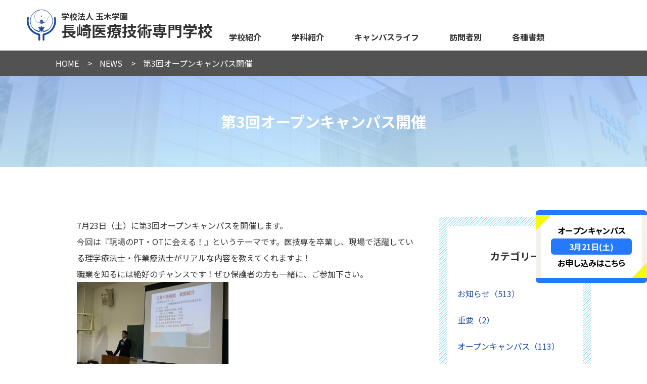

--- FILE ---
content_type: text/html; charset=UTF-8
request_url: https://www.igisen.com/news/2653.html
body_size: 8664
content:
<!DOCTYPE html>
<html lang="ja">
<head>

<!-- Google Tag Manager -->
<script>(function(w,d,s,l,i){w[l]=w[l]||[];w[l].push({'gtm.start':
new Date().getTime(),event:'gtm.js'});var f=d.getElementsByTagName(s)[0],
j=d.createElement(s),dl=l!='dataLayer'?'&l='+l:'';j.async=true;j.src=
'https://www.googletagmanager.com/gtm.js?id='+i+dl;f.parentNode.insertBefore(j,f);
})(window,document,'script','dataLayer','GTM-WWWBRP7');</script>
<!-- End Google Tag Manager -->

<!-- Global site tag (gtag.js) - Google Analytics -->
<script async src="https://www.googletagmanager.com/gtag/js?id=UA-214915515-1"></script>
<script>
  window.dataLayer = window.dataLayer || [];
  function gtag(){dataLayer.push(arguments);}
  gtag('js', new Date());

  gtag('config', 'UA-214915515-1');
</script>
<meta name="viewport" content="width=device-width, initial-scale=1.0">
<meta charset="utf-8">

<meta name="description" content="">
<meta name="keywords" content="">

		<!-- All in One SEO 4.1.5.3 -->
		<title>第3回オープンキャンパス開催 - 長崎医療技術専門学校</title>
		<meta name="description" content="7月23日（土）に第3回オープンキャンパスを開催します。 今回は『現場のPT・OTに会える！』というテーマです。医技専を卒業し、現場で活躍している理学療法士・作業療法士がリアルな内容を教えてくれますよ！ 職業を知るには絶好のチャンスです！ぜひ保護者の方も一緒に、ご参加下さい。 ※写真は2015年のオープンキャンパスのも …" />
		<meta name="robots" content="max-image-preview:large" />
		<link rel="canonical" href="https://www.igisen.com/news/2653.html" />

		<!-- Global site tag (gtag.js) - Google Analytics -->
<script async src="https://www.googletagmanager.com/gtag/js?id=UA-56012290-1"></script>
<script>
 window.dataLayer = window.dataLayer || [];
 function gtag(){dataLayer.push(arguments);}
 gtag('js', new Date());

 gtag('config', 'UA-56012290-1');
</script>
		<meta property="og:locale" content="ja_JP" />
		<meta property="og:site_name" content="長崎医療技術専門学校 - 「理学療法士 作業療法士」" />
		<meta property="og:type" content="article" />
		<meta property="og:title" content="第3回オープンキャンパス開催 - 長崎医療技術専門学校" />
		<meta property="og:description" content="7月23日（土）に第3回オープンキャンパスを開催します。 今回は『現場のPT・OTに会える！』というテーマです。医技専を卒業し、現場で活躍している理学療法士・作業療法士がリアルな内容を教えてくれますよ！ 職業を知るには絶好のチャンスです！ぜひ保護者の方も一緒に、ご参加下さい。 ※写真は2015年のオープンキャンパスのも …" />
		<meta property="og:url" content="https://www.igisen.com/news/2653.html" />
		<meta property="article:published_time" content="2016-06-24T09:03:52+00:00" />
		<meta property="article:modified_time" content="2016-06-24T09:03:52+00:00" />
		<meta property="article:publisher" content="https://www.facebook.com/n.igisen" />
		<meta name="twitter:card" content="summary" />
		<meta name="twitter:site" content="@ngs_igisen" />
		<meta name="twitter:domain" content="www.igisen.com" />
		<meta name="twitter:title" content="第3回オープンキャンパス開催 - 長崎医療技術専門学校" />
		<meta name="twitter:description" content="7月23日（土）に第3回オープンキャンパスを開催します。 今回は『現場のPT・OTに会える！』というテーマです。医技専を卒業し、現場で活躍している理学療法士・作業療法士がリアルな内容を教えてくれますよ！ 職業を知るには絶好のチャンスです！ぜひ保護者の方も一緒に、ご参加下さい。 ※写真は2015年のオープンキャンパスのも …" />
		<meta name="twitter:creator" content="@ngs_igisen" />
		<script type="application/ld+json" class="aioseo-schema">
			{"@context":"https:\/\/schema.org","@graph":[{"@type":"WebSite","@id":"https:\/\/www.igisen.com\/#website","url":"https:\/\/www.igisen.com\/","name":"\u9577\u5d0e\u533b\u7642\u6280\u8853\u5c02\u9580\u5b66\u6821","description":"\u300c\u7406\u5b66\u7642\u6cd5\u58eb \u4f5c\u696d\u7642\u6cd5\u58eb\u300d","inLanguage":"ja","publisher":{"@id":"https:\/\/www.igisen.com\/#organization"}},{"@type":"Organization","@id":"https:\/\/www.igisen.com\/#organization","name":"\u9577\u5d0e\u533b\u7642\u6280\u8853\u5c02\u9580\u5b66\u6821","url":"https:\/\/www.igisen.com\/","logo":{"@type":"ImageObject","@id":"https:\/\/www.igisen.com\/#organizationLogo","url":"https:\/\/www.igisen.com\/wp-content\/uploads\/2021\/12\/cropped-igs_logo.png","width":512,"height":512},"image":{"@id":"https:\/\/www.igisen.com\/#organizationLogo"},"sameAs":["https:\/\/www.facebook.com\/n.igisen","https:\/\/twitter.com\/ngs_igisen","https:\/\/www.instagram.com\/nagasakiigisen\/","https:\/\/www.youtube.com\/channel\/UCYiQbMIYHJvFvzRWSVpuiog"]},{"@type":"BreadcrumbList","@id":"https:\/\/www.igisen.com\/news\/2653.html#breadcrumblist","itemListElement":[{"@type":"ListItem","@id":"https:\/\/www.igisen.com\/#listItem","position":1,"item":{"@type":"WebPage","@id":"https:\/\/www.igisen.com\/","name":"\u30db\u30fc\u30e0","description":"\u300c\u7406\u5b66\u7642\u6cd5\u58eb \u4f5c\u696d\u7642\u6cd5\u58eb\u300d","url":"https:\/\/www.igisen.com\/"},"nextItem":"https:\/\/www.igisen.com\/news\/2653.html#listItem"},{"@type":"ListItem","@id":"https:\/\/www.igisen.com\/news\/2653.html#listItem","position":2,"item":{"@type":"WebPage","@id":"https:\/\/www.igisen.com\/news\/2653.html","name":"\u7b2c3\u56de\u30aa\u30fc\u30d7\u30f3\u30ad\u30e3\u30f3\u30d1\u30b9\u958b\u50ac","description":"7\u670823\u65e5\uff08\u571f\uff09\u306b\u7b2c3\u56de\u30aa\u30fc\u30d7\u30f3\u30ad\u30e3\u30f3\u30d1\u30b9\u3092\u958b\u50ac\u3057\u307e\u3059\u3002 \u4eca\u56de\u306f\u300e\u73fe\u5834\u306ePT\u30fbOT\u306b\u4f1a\u3048\u308b\uff01\u300f\u3068\u3044\u3046\u30c6\u30fc\u30de\u3067\u3059\u3002\u533b\u6280\u5c02\u3092\u5352\u696d\u3057\u3001\u73fe\u5834\u3067\u6d3b\u8e8d\u3057\u3066\u3044\u308b\u7406\u5b66\u7642\u6cd5\u58eb\u30fb\u4f5c\u696d\u7642\u6cd5\u58eb\u304c\u30ea\u30a2\u30eb\u306a\u5185\u5bb9\u3092\u6559\u3048\u3066\u304f\u308c\u307e\u3059\u3088\uff01 \u8077\u696d\u3092\u77e5\u308b\u306b\u306f\u7d76\u597d\u306e\u30c1\u30e3\u30f3\u30b9\u3067\u3059\uff01\u305c\u3072\u4fdd\u8b77\u8005\u306e\u65b9\u3082\u4e00\u7dd2\u306b\u3001\u3054\u53c2\u52a0\u4e0b\u3055\u3044\u3002 \u203b\u5199\u771f\u306f2015\u5e74\u306e\u30aa\u30fc\u30d7\u30f3\u30ad\u30e3\u30f3\u30d1\u30b9\u306e\u3082 \u2026","url":"https:\/\/www.igisen.com\/news\/2653.html"},"previousItem":"https:\/\/www.igisen.com\/#listItem"}]},{"@type":"Person","@id":"https:\/\/www.igisen.com\/author\/igisenadmin#author","url":"https:\/\/www.igisen.com\/author\/igisenadmin","name":"igisenadmin","image":{"@type":"ImageObject","@id":"https:\/\/www.igisen.com\/news\/2653.html#authorImage","url":"https:\/\/secure.gravatar.com\/avatar\/4a47412e6789db0fde09804211d6368d?s=96&d=mm&r=g","width":96,"height":96,"caption":"igisenadmin"},"sameAs":["https:\/\/www.facebook.com\/n.igisen","https:\/\/twitter.com\/ngs_igisen","https:\/\/www.instagram.com\/nagasakiigisen\/","https:\/\/www.youtube.com\/channel\/UCYiQbMIYHJvFvzRWSVpuiog"]},{"@type":"WebPage","@id":"https:\/\/www.igisen.com\/news\/2653.html#webpage","url":"https:\/\/www.igisen.com\/news\/2653.html","name":"\u7b2c3\u56de\u30aa\u30fc\u30d7\u30f3\u30ad\u30e3\u30f3\u30d1\u30b9\u958b\u50ac - \u9577\u5d0e\u533b\u7642\u6280\u8853\u5c02\u9580\u5b66\u6821","description":"7\u670823\u65e5\uff08\u571f\uff09\u306b\u7b2c3\u56de\u30aa\u30fc\u30d7\u30f3\u30ad\u30e3\u30f3\u30d1\u30b9\u3092\u958b\u50ac\u3057\u307e\u3059\u3002 \u4eca\u56de\u306f\u300e\u73fe\u5834\u306ePT\u30fbOT\u306b\u4f1a\u3048\u308b\uff01\u300f\u3068\u3044\u3046\u30c6\u30fc\u30de\u3067\u3059\u3002\u533b\u6280\u5c02\u3092\u5352\u696d\u3057\u3001\u73fe\u5834\u3067\u6d3b\u8e8d\u3057\u3066\u3044\u308b\u7406\u5b66\u7642\u6cd5\u58eb\u30fb\u4f5c\u696d\u7642\u6cd5\u58eb\u304c\u30ea\u30a2\u30eb\u306a\u5185\u5bb9\u3092\u6559\u3048\u3066\u304f\u308c\u307e\u3059\u3088\uff01 \u8077\u696d\u3092\u77e5\u308b\u306b\u306f\u7d76\u597d\u306e\u30c1\u30e3\u30f3\u30b9\u3067\u3059\uff01\u305c\u3072\u4fdd\u8b77\u8005\u306e\u65b9\u3082\u4e00\u7dd2\u306b\u3001\u3054\u53c2\u52a0\u4e0b\u3055\u3044\u3002 \u203b\u5199\u771f\u306f2015\u5e74\u306e\u30aa\u30fc\u30d7\u30f3\u30ad\u30e3\u30f3\u30d1\u30b9\u306e\u3082 \u2026","inLanguage":"ja","isPartOf":{"@id":"https:\/\/www.igisen.com\/#website"},"breadcrumb":{"@id":"https:\/\/www.igisen.com\/news\/2653.html#breadcrumblist"},"author":"https:\/\/www.igisen.com\/author\/igisenadmin#author","creator":"https:\/\/www.igisen.com\/author\/igisenadmin#author","image":{"@type":"ImageObject","@id":"https:\/\/www.igisen.com\/#mainImage","url":"https:\/\/www.igisen.com\/wp-content\/uploads\/2016\/06\/DSC1781.jpg","width":800,"height":530},"primaryImageOfPage":{"@id":"https:\/\/www.igisen.com\/news\/2653.html#mainImage"},"datePublished":"2016-06-24T09:03:52+09:00","dateModified":"2016-06-24T09:03:52+09:00"}]}
		</script>
		<!-- All in One SEO -->

<link rel='dns-prefetch' href='//www.googletagmanager.com' />
<link rel='dns-prefetch' href='//fonts.googleapis.com' />
<link rel='dns-prefetch' href='//pro.fontawesome.com' />
		<!-- This site uses the Google Analytics by MonsterInsights plugin v8.3.0 - Using Analytics tracking - https://www.monsterinsights.com/ -->
		<!-- Note: MonsterInsights is not currently configured on this site. The site owner needs to authenticate with Google Analytics in the MonsterInsights settings panel. -->
					<!-- No UA code set -->
				<!-- / Google Analytics by MonsterInsights -->
		<link rel='stylesheet' id='snow-monkey-blocks/child-pages/nopro-css'  href='https://www.igisen.com/wp-content/plugins/snow-monkey-blocks/dist/block/child-pages/nopro.css?ver=1637137798' type='text/css' media='all' />
<link rel='stylesheet' id='snow-monkey-blocks/contents-outline/nopro-css'  href='https://www.igisen.com/wp-content/plugins/snow-monkey-blocks/dist/block/contents-outline/nopro.css?ver=1637137798' type='text/css' media='all' />
<link rel='stylesheet' id='snow-monkey-blocks/like-me-box/nopro-css'  href='https://www.igisen.com/wp-content/plugins/snow-monkey-blocks/dist/block/like-me-box/nopro.css?ver=1637137799' type='text/css' media='all' />
<link rel='stylesheet' id='snow-monkey-blocks/pickup-slider/nopro-css'  href='https://www.igisen.com/wp-content/plugins/snow-monkey-blocks/dist/block/pickup-slider/nopro.css?ver=1637137799' type='text/css' media='all' />
<link rel='stylesheet' id='snow-monkey-blocks/recent-posts/nopro-css'  href='https://www.igisen.com/wp-content/plugins/snow-monkey-blocks/dist/block/recent-posts/nopro.css?ver=1637137799' type='text/css' media='all' />
<link rel='stylesheet' id='snow-monkey-blocks/rss/nopro-css'  href='https://www.igisen.com/wp-content/plugins/snow-monkey-blocks/dist/block/rss/nopro.css?ver=1637137799' type='text/css' media='all' />
<link rel='stylesheet' id='snow-monkey-blocks/taxonomy-posts/nopro-css'  href='https://www.igisen.com/wp-content/plugins/snow-monkey-blocks/dist/block/taxonomy-posts/nopro.css?ver=1637137800' type='text/css' media='all' />
<link rel='stylesheet' id='snow-monkey-blocks/taxonomy-terms/nopro-css'  href='https://www.igisen.com/wp-content/plugins/snow-monkey-blocks/dist/block/taxonomy-terms/nopro.css?ver=1637137800' type='text/css' media='all' />
<link rel='stylesheet' id='wp-block-library-css'  href='https://www.igisen.com/wp-includes/css/dist/block-library/style.min.css?ver=5.7.3' type='text/css' media='all' />
<link rel='stylesheet' id='snow-monkey-blocks-css'  href='https://www.igisen.com/wp-content/plugins/snow-monkey-blocks/dist/css/blocks.css?ver=1637137800' type='text/css' media='all' />
<link rel='stylesheet' id='snow-monkey-blocks/accordion-css'  href='https://www.igisen.com/wp-content/plugins/snow-monkey-blocks/dist/block/accordion/style.css?ver=1637137798' type='text/css' media='all' />
<link rel='stylesheet' id='snow-monkey-blocks/alert-css'  href='https://www.igisen.com/wp-content/plugins/snow-monkey-blocks/dist/block/alert/style.css?ver=1637137798' type='text/css' media='all' />
<link rel='stylesheet' id='snow-monkey-blocks/balloon-css'  href='https://www.igisen.com/wp-content/plugins/snow-monkey-blocks/dist/block/balloon/style.css?ver=1637137798' type='text/css' media='all' />
<link rel='stylesheet' id='snow-monkey-blocks/box-css'  href='https://www.igisen.com/wp-content/plugins/snow-monkey-blocks/dist/block/box/style.css?ver=1637137798' type='text/css' media='all' />
<link rel='stylesheet' id='snow-monkey-blocks/btn-css'  href='https://www.igisen.com/wp-content/plugins/snow-monkey-blocks/dist/block/btn/style.css?ver=1637137798' type='text/css' media='all' />
<link rel='stylesheet' id='snow-monkey-blocks/btn-box-css'  href='https://www.igisen.com/wp-content/plugins/snow-monkey-blocks/dist/block/btn-box/style.css?ver=1637137798' type='text/css' media='all' />
<link rel='stylesheet' id='snow-monkey-blocks/buttons-css'  href='https://www.igisen.com/wp-content/plugins/snow-monkey-blocks/dist/block/buttons/style.css?ver=1637137798' type='text/css' media='all' />
<link rel='stylesheet' id='snow-monkey-blocks/categories-list-css'  href='https://www.igisen.com/wp-content/plugins/snow-monkey-blocks/dist/block/categories-list/style.css?ver=1637137798' type='text/css' media='all' />
<link rel='stylesheet' id='snow-monkey-blocks/countdown-css'  href='https://www.igisen.com/wp-content/plugins/snow-monkey-blocks/dist/block/countdown/style.css?ver=1637137798' type='text/css' media='all' />
<link rel='stylesheet' id='snow-monkey-blocks/directory-structure-css'  href='https://www.igisen.com/wp-content/plugins/snow-monkey-blocks/dist/block/directory-structure/style.css?ver=1637137798' type='text/css' media='all' />
<link rel='stylesheet' id='snow-monkey-blocks/evaluation-star-css'  href='https://www.igisen.com/wp-content/plugins/snow-monkey-blocks/dist/block/evaluation-star/style.css?ver=1637137798' type='text/css' media='all' />
<link rel='stylesheet' id='snow-monkey-blocks/faq-css'  href='https://www.igisen.com/wp-content/plugins/snow-monkey-blocks/dist/block/faq/style.css?ver=1637137798' type='text/css' media='all' />
<link rel='stylesheet' id='snow-monkey-blocks/information-css'  href='https://www.igisen.com/wp-content/plugins/snow-monkey-blocks/dist/block/information/style.css?ver=1637137798' type='text/css' media='all' />
<link rel='stylesheet' id='snow-monkey-blocks/items-css'  href='https://www.igisen.com/wp-content/plugins/snow-monkey-blocks/dist/block/items/style.css?ver=1637137799' type='text/css' media='all' />
<link rel='stylesheet' id='snow-monkey-blocks/list-css'  href='https://www.igisen.com/wp-content/plugins/snow-monkey-blocks/dist/block/list/style.css?ver=1637137799' type='text/css' media='all' />
<link rel='stylesheet' id='snow-monkey-blocks/media-text-css'  href='https://www.igisen.com/wp-content/plugins/snow-monkey-blocks/dist/block/media-text/style.css?ver=1637137799' type='text/css' media='all' />
<link rel='stylesheet' id='snow-monkey-blocks/panels-css'  href='https://www.igisen.com/wp-content/plugins/snow-monkey-blocks/dist/block/panels/style.css?ver=1637137799' type='text/css' media='all' />
<link rel='stylesheet' id='snow-monkey-blocks/price-menu-css'  href='https://www.igisen.com/wp-content/plugins/snow-monkey-blocks/dist/block/price-menu/style.css?ver=1637137799' type='text/css' media='all' />
<link rel='stylesheet' id='snow-monkey-blocks/pricing-table-css'  href='https://www.igisen.com/wp-content/plugins/snow-monkey-blocks/dist/block/pricing-table/style.css?ver=1637137799' type='text/css' media='all' />
<link rel='stylesheet' id='snow-monkey-blocks/rating-box-css'  href='https://www.igisen.com/wp-content/plugins/snow-monkey-blocks/dist/block/rating-box/style.css?ver=1637137799' type='text/css' media='all' />
<link rel='stylesheet' id='snow-monkey-blocks/section-css'  href='https://www.igisen.com/wp-content/plugins/snow-monkey-blocks/dist/block/section/style.css?ver=1637137799' type='text/css' media='all' />
<link rel='stylesheet' id='snow-monkey-blocks/section-break-the-grid-css'  href='https://www.igisen.com/wp-content/plugins/snow-monkey-blocks/dist/block/section-break-the-grid/style.css?ver=1637137799' type='text/css' media='all' />
<link rel='stylesheet' id='snow-monkey-blocks/section-side-heading-css'  href='https://www.igisen.com/wp-content/plugins/snow-monkey-blocks/dist/block/section-side-heading/style.css?ver=1637137799' type='text/css' media='all' />
<link rel='stylesheet' id='snow-monkey-blocks/section-with-bgimage-css'  href='https://www.igisen.com/wp-content/plugins/snow-monkey-blocks/dist/block/section-with-bgimage/style.css?ver=1637137800' type='text/css' media='all' />
<link rel='stylesheet' id='snow-monkey-blocks/section-with-bgvideo-css'  href='https://www.igisen.com/wp-content/plugins/snow-monkey-blocks/dist/block/section-with-bgvideo/style.css?ver=1637137800' type='text/css' media='all' />
<link rel='stylesheet' id='slick-carousel-css'  href='https://www.igisen.com/wp-content/plugins/snow-monkey-blocks/dist/packages/slick/slick.css?ver=1637137801' type='text/css' media='all' />
<link rel='stylesheet' id='slick-carousel-theme-css'  href='https://www.igisen.com/wp-content/plugins/snow-monkey-blocks/dist/packages/slick/slick-theme.css?ver=1637137801' type='text/css' media='all' />
<link rel='stylesheet' id='snow-monkey-blocks/slider-css'  href='https://www.igisen.com/wp-content/plugins/snow-monkey-blocks/dist/block/slider/style.css?ver=1637137800' type='text/css' media='all' />
<link rel='stylesheet' id='spider-css'  href='https://www.igisen.com/wp-content/plugins/snow-monkey-blocks/dist/packages/spider/dist/css/spider.css?ver=1637137801' type='text/css' media='all' />
<link rel='stylesheet' id='snow-monkey-blocks/spider-pickup-slider-css'  href='https://www.igisen.com/wp-content/plugins/snow-monkey-blocks/dist/block/spider-pickup-slider/style.css?ver=1637137800' type='text/css' media='all' />
<link rel='stylesheet' id='snow-monkey-blocks/spider-slider-css'  href='https://www.igisen.com/wp-content/plugins/snow-monkey-blocks/dist/block/spider-slider/style.css?ver=1637137800' type='text/css' media='all' />
<link rel='stylesheet' id='snow-monkey-blocks/step-css'  href='https://www.igisen.com/wp-content/plugins/snow-monkey-blocks/dist/block/step/style.css?ver=1637137800' type='text/css' media='all' />
<link rel='stylesheet' id='snow-monkey-blocks/taxonomy-terms-css'  href='https://www.igisen.com/wp-content/plugins/snow-monkey-blocks/dist/block/taxonomy-terms/style.css?ver=1637137800' type='text/css' media='all' />
<link rel='stylesheet' id='snow-monkey-blocks/testimonial-css'  href='https://www.igisen.com/wp-content/plugins/snow-monkey-blocks/dist/block/testimonial/style.css?ver=1637137800' type='text/css' media='all' />
<link rel='stylesheet' id='snow-monkey-blocks/thumbnail-gallery-css'  href='https://www.igisen.com/wp-content/plugins/snow-monkey-blocks/dist/block/thumbnail-gallery/style.css?ver=1637137800' type='text/css' media='all' />
<link rel='stylesheet' id='snow-monkey-blocks-fallback-css'  href='https://www.igisen.com/wp-content/plugins/snow-monkey-blocks/dist/css/fallback.css?ver=1637137800' type='text/css' media='all' />
<link rel='stylesheet' id='snow-monkey-editor-css'  href='https://www.igisen.com/wp-content/plugins/snow-monkey-editor/dist/css/app.css?ver=1637137790' type='text/css' media='all' />
<link rel='stylesheet' id='theme-fonts-css'  href='https://fonts.googleapis.com/earlyaccess/notosansjp.css' type='text/css' media='all' />
<link rel='stylesheet' id='theme-icons-css'  href='https://pro.fontawesome.com/releases/v5.14.0/css/all.css' type='text/css' media='all' crossorigin="anonymous" />
<link rel='stylesheet' id='theme-reset-css'  href='https://www.igisen.com/wp-content/themes/igisen/css/reset.css?ver=1.0.0' type='text/css' media='all' />
<link rel='stylesheet' id='theme-style-css'  href='https://www.igisen.com/wp-content/themes/igisen/css/lc.css?ver=1.0.0' type='text/css' media='all' />
<!--n2css--><script type='text/javascript' src='https://www.igisen.com/wp-content/plugins/snow-monkey-blocks/dist/packages/spider/dist/js/spider.js?ver=1637137801' id='spider-js'></script>
<script type='text/javascript' src='https://www.igisen.com/wp-content/plugins/snow-monkey-blocks/dist/block/spider-pickup-slider/script.js?ver=1637137800' id='snow-monkey-blocks/spider-pickup-slider-js'></script>
<script type='text/javascript' src='https://www.igisen.com/wp-content/plugins/snow-monkey-blocks/dist/block/spider-slider/script.js?ver=1637137800' id='snow-monkey-blocks/spider-slider-js'></script>
<script type='text/javascript' src='https://www.igisen.com/wp-content/themes/igisen/js/jquery.js?ver=3.2.1' id='theme-jquery-js'></script>
<script type='text/javascript' src='https://www.igisen.com/wp-content/themes/igisen/js/script.js?ver=1.0.0' id='theme-script-js'></script>

<!-- Google Analytics snippet added by Site Kit -->
<script type='text/javascript' src='https://www.googletagmanager.com/gtag/js?id=G-QNYEJWPVXY' id='google_gtagjs-js' async></script>
<script type='text/javascript' id='google_gtagjs-js-after'>
window.dataLayer = window.dataLayer || [];function gtag(){dataLayer.push(arguments);}
gtag("js", new Date());
gtag("set", "developer_id.dZTNiMT", true);
gtag("config", "G-QNYEJWPVXY");
</script>

<!-- End Google Analytics snippet added by Site Kit -->
<meta name="generator" content="Site Kit by Google 1.48.0" />
<!-- Google Tag Manager snippet added by Site Kit -->
<script type="text/javascript">
			( function( w, d, s, l, i ) {
				w[l] = w[l] || [];
				w[l].push( {'gtm.start': new Date().getTime(), event: 'gtm.js'} );
				var f = d.getElementsByTagName( s )[0],
					j = d.createElement( s ), dl = l != 'dataLayer' ? '&l=' + l : '';
				j.async = true;
				j.src = 'https://www.googletagmanager.com/gtm.js?id=' + i + dl;
				f.parentNode.insertBefore( j, f );
			} )( window, document, 'script', 'dataLayer', 'GTM-PBS6R3Q' );
			
</script>

<!-- End Google Tag Manager snippet added by Site Kit -->
<link rel="icon" href="https://www.igisen.com/wp-content/uploads/2021/12/cropped-igs_logo-32x32.png" sizes="32x32" />
<link rel="icon" href="https://www.igisen.com/wp-content/uploads/2021/12/cropped-igs_logo-192x192.png" sizes="192x192" />
<link rel="apple-touch-icon" href="https://www.igisen.com/wp-content/uploads/2021/12/cropped-igs_logo-180x180.png" />
<meta name="msapplication-TileImage" content="https://www.igisen.com/wp-content/uploads/2021/12/cropped-igs_logo-270x270.png" />
		<style type="text/css" id="wp-custom-css">
			@media screen and (min-width: 981px) {
    .spOnly{
        display: none;
    }
}
@media screen and (max-width: 980px) {
    .wp-block-button__link input{
        padding: 0 !important;
    }
    .pcOnly{
        display: none;
    }
}
@media screen and (max-width: 700px) {
    div#n2-ss-2 .n2-ss-slide-backgrounds{
        display: none;
    }
}

.op_pamphlet{
    justify-content: center;
}		</style>
		</head>
<body >

<!-- Google Tag Manager (noscript) -->
<noscript><iframe src="https://www.googletagmanager.com/ns.html?id=GTM-WWWBRP7"
height="0" width="0" style="display:none;visibility:hidden"></iframe></noscript>
<!-- End Google Tag Manager (noscript) -->

<header>
	<section class="wrapper">
		<h1><a href="https://www.igisen.com"><img src="https://www.igisen.com/wp-content/themes/igisen/img/logo.png" alt="ロゴマーク"><small>学校法人 玉木学園</small>長崎医療技術専門学校</a></h1>
				
		<div class="nav">
			<nav class="menu-container"><ul class="menu"><li class="menu-item menu-item-has-children"><a href="https://www.igisen.com/school">学校紹介</a>
<ul class="sub-menu">
	<li class="menu-item menu-item-has-children"><a href="https://www.igisen.com/school/about">学校概要</a>
	<ul class="sub-menu">
		<li class="menu-item"><a href="https://www.igisen.com/school/about/message">学校長 挨拶</a></li>
		<li class="menu-item"><a href="https://www.igisen.com/school/about/history">沿革</a></li>
		<li class="menu-item"><a href="https://www.igisen.com/school/about/education_policy">学校教育理念・ポリシー</a></li>
		<li class="menu-item"><a href="https://www.igisen.com/school/about/feature">学校の特徴</a></li>
	</ul>
</li>
	<li class="menu-item menu-item-has-children"><a href="https://www.igisen.com/school/advantage">医技専の魅力</a>
	<ul class="sub-menu">
		<li class="menu-item"><a href="https://www.igisen.com/to_visitor/examinee/exam_pass_rate">国家試験合格率</a></li>
		<li class="menu-item"><a href="https://www.igisen.com/school/advantage/permanent_support">永久サポート</a></li>
		<li class="menu-item"><a href="https://www.igisen.com/school/advantage/covid19_measures">新型コロナウイルス対策</a></li>
		<li class="menu-item"><a href="https://www.igisen.com/school/advantage/point">医技専の５つのヨカバイ！</a></li>
	</ul>
</li>
	<li class="menu-item"><a href="https://www.igisen.com/school/cooperator">臨床実習協力施設</a></li>
	<li class="menu-item"><a href="https://www.igisen.com/school/equipment">環境設備</a></li>
	<li class="menu-item"><a href="https://www.igisen.com/school/ict">ICT教育</a></li>
	<li class="menu-item"><a href="https://www.igisen.com/school/disclosure">情報公開</a></li>
</ul>
</li>
<li class="menu-item menu-item-has-children"><a href="https://www.igisen.com/department">学科紹介</a>
<ul class="sub-menu">
	<li class="menu-item"><a href="https://www.igisen.com/department/pt">理学療法学科</a></li>
	<li class="menu-item"><a href="https://www.igisen.com/department/ot">作業療法学科</a></li>
</ul>
</li>
<li class="menu-item menu-item-has-children"><a href="https://www.igisen.com/campuslife">キャンパスライフ</a>
<ul class="sub-menu">
	<li class="menu-item"><a href="https://www.igisen.com/event">年間スケジュール・イベント</a></li>
	<li class="menu-item"><a href="https://www.igisen.com/campuslife/adopt_program">アダプトプログラム</a></li>
	<li class="menu-item"><a href="https://www.igisen.com/campuslife/club">同好会活動</a></li>
</ul>
</li>
<li class="menu-item menu-item-has-children"><a href="https://www.igisen.com/to_visitor">訪問者別</a>
<ul class="sub-menu">
	<li class="menu-item menu-item-has-children"><a href="https://www.igisen.com/to_visitor/parent">保護者の方へ</a>
	<ul class="sub-menu">
		<li class="menu-item"><a href="https://www.igisen.com/to_visitor/parent/expenses">３年間で必要な学費と入学後の諸経費等</a></li>
		<li class="menu-item"><a href="https://www.igisen.com/to_visitor/parent/parent_questionnaire">保護者アンケートの結果</a></li>
		<li class="menu-item"><a href="https://www.igisen.com/apartment">学生専用アパート</a></li>
		<li class="menu-item"><a href="https://www.igisen.com/to_visitor/parent/training_benefits">専門実践教育訓練給付（理学療法学科）の案内</a></li>
		<li class="menu-item"><a href="https://www.igisen.com/application">各種書類</a></li>
		<li class="menu-item"><a href="https://www.igisen.com/event">年間スケジュール・イベント</a></li>
		<li class="menu-item"><a href="https://www.igisen.com/employment_situation">就職＆求人状況</a></li>
		<li class="menu-item"><a href="https://www.igisen.com/to_visitor/parent/m-mate">連絡用メール会員登録</a></li>
	</ul>
</li>
	<li class="menu-item menu-item-has-children"><a href="https://www.igisen.com/to_visitor/student">在校生の方へ</a>
	<ul class="sub-menu">
		<li class="menu-item"><a href="https://www.igisen.com/to_visitor/student">在校生の方へ</a></li>
	</ul>
</li>
	<li class="menu-item menu-item-has-children"><a href="https://www.igisen.com/to_visitor/examinee">受験生の方へ</a>
	<ul class="sub-menu">
		<li class="menu-item"><a href="https://www.igisen.com/to_visitor/examinee/application_guide">募集要項</a></li>
		<li class="menu-item"><a href="https://www.igisen.com/ao">AO入学 – 総合型選抜試験</a></li>
		<li class="menu-item"><a href="https://www.igisen.com/to_visitor/examinee/study_funding">高等教育の修学支援新制度</a></li>
		<li class="menu-item"><a href="https://www.igisen.com/open_campus/">オープンキャンパス</a></li>
		<li class="menu-item"><a href="https://www.igisen.com/to_visitor/examinee/individual">個別学校見学随時受付中</a></li>
		<li class="menu-item"><a href="https://www.igisen.com/result">合格発表</a></li>
		<li class="menu-item"><a href="https://www.igisen.com/event">年間スケジュール・イベント</a></li>
		<li class="menu-item"><a href="https://www.igisen.com/to_visitor/examinee/exam_pass_rate">国家試験合格率</a></li>
		<li class="menu-item"><a href="https://www.igisen.com/employment_situation">就職＆求人状況</a></li>
		<li class="menu-item"><a href="https://www.igisen.com/to_visitor/examinee/school-partnership">高専連携</a></li>
	</ul>
</li>
	<li class="menu-item menu-item-has-children"><a href="https://www.igisen.com/to_visitor/graduate">卒業生の方へ</a>
	<ul class="sub-menu">
		<li class="menu-item"><a href="https://www.igisen.com/to_visitor/graduate/certificate">各種証明書の発行について</a></li>
	</ul>
</li>
	<li class="menu-item menu-item-has-children"><a href="https://www.igisen.com/to_visitor/recruiter">採用担当者の方へ</a>
	<ul class="sub-menu">
		<li class="menu-item"><a href="https://www.igisen.com/application#saiyou">各種申請書 – 求人票</a></li>
	</ul>
</li>
	<li class="menu-item menu-item-has-children"><a href="https://www.igisen.com/to_visitor">臨床実習指導者の方へ</a>
	<ul class="sub-menu">
		<li class="menu-item"><a href="https://www.igisen.com/to_visitor#rinsho">臨床実習指導者の方へ</a></li>
		<li class="menu-item"><a href="https://docs.google.com/forms/d/e/1FAIpQLSePielqSM8VhmoWUFjudoyzHIdSZayCs7vMZ8MdshIPBY2xSQ/viewform">臨床実習に関するアンケートフォーム(PT)</a></li>
		<li class="menu-item"><a href="https://docs.google.com/forms/d/e/1FAIpQLScWie-ggLJqTXiTiH9_wPQ3QGmu-poDtaqf3jOxVzHs9Lqs-A/viewform">臨床実習に関するアンケートフォーム(OT)</a></li>
	</ul>
</li>
</ul>
</li>
<li class="menu-item"><a href="https://www.igisen.com/application">各種書類</a></li>
</ul></nav>		</div>
		<a href="#" id="sp-menu"><i class="fas fa-bars"></i>MENU</a>
	</section>
</header>

<main>
	<article>
		<header class="news-header">
						<div id="page-title">
				<h1>第3回オープンキャンパス開催</h1>
				<img src="https://www.igisen.com/wp-content/themes/igisen/image/common/pagetitle.png" alt="第3回オープンキャンパス開催のヘッダー画像" id="cover-image">
			</div>
						<div class="breadcrumbs">
				<div class="wrapper">
					<!-- Breadcrumb NavXT 6.6.0 -->
<span><a href="https://www.igisen.com" class="home">HOME</a></span><i>&gt;</i><span><a href="https://www.igisen.com/news">NEWS</a></span><i>&gt;</i><span>第3回オープンキャンパス開催</span>				</div>
			</div>
		</header>
		<div id="news-layout" class="wrapper">
			<div class="block-editor-contents is-root-container">
				<p>7月23日（土）に第3回オープンキャンパスを開催します。<br />
今回は『現場のPT・OTに会える！』というテーマです。医技専を卒業し、現場で活躍している理学療法士・作業療法士がリアルな内容を教えてくれますよ！<br />
職業を知るには絶好のチャンスです！ぜひ保護者の方も一緒に、ご参加下さい。<br />
<a href="https://www.igisen.com/wp-content/uploads/2016/06/DSC1781.jpg"><img loading="lazy" class="alignnone size-medium wp-image-2654" src="https://www.igisen.com/wp-content/uploads/2016/06/DSC1781-300x199.jpg" alt="_DSC1781" width="300" height="199" srcset="https://www.igisen.com/wp-content/uploads/2016/06/DSC1781-300x199.jpg 300w, https://www.igisen.com/wp-content/uploads/2016/06/DSC1781-768x509.jpg 768w, https://www.igisen.com/wp-content/uploads/2016/06/DSC1781.jpg 800w" sizes="(max-width: 300px) 100vw, 300px" /></a><br />
※写真は2015年のオープンキャンパスのものです    	</p>
			</div>
			
			<div class="aside">
				<section class="slash-box">
					<h2>カテゴリー</h2>
															<a href="https://www.igisen.com/news_cat/info">お知らせ（513）</a>
										<a href="https://www.igisen.com/news_cat/%e9%87%8d%e8%a6%81">重要（2）</a>
										<a href="https://www.igisen.com/news_cat/%e3%82%aa%e3%83%bc%e3%83%97%e3%83%b3%e3%82%ad%e3%83%a3%e3%83%b3%e3%83%91%e3%82%b9">オープンキャンパス（113）</a>
										<a href="https://www.igisen.com/news_cat/%e3%81%9d%e3%81%ae%e4%bb%96">その他（0）</a>
										<a href="https://www.igisen.com/news_cat/%e3%82%af%e3%83%a9%e3%83%96%e6%b4%bb%e5%8b%95">クラブ活動（1）</a>
										<a href="https://www.igisen.com/news_cat/%e5%8c%bb%e6%8a%80%e5%b0%82%e3%82%af%e3%82%a4%e3%82%ba">医技専クイズ（8）</a>
										<a href="https://www.igisen.com/news_cat/%e5%8d%92%e6%a5%ad%e7%94%9f">卒業生（2）</a>
										<a href="https://www.igisen.com/news_cat/%e5%ad%a6%e6%a0%a1%e3%81%ae%e6%a7%98%e5%ad%90">学校の様子（100）</a>
										<a href="https://www.igisen.com/news_cat/%e5%b0%b1%e8%81%b7">就職（5）</a>
										<a href="https://www.igisen.com/news_cat/%e6%8e%88%e6%a5%ad%e9%a2%a8%e6%99%af">授業風景（47）</a>
										<a href="https://www.igisen.com/news_cat/%e6%95%99%e5%93%a1">教員（5）</a>
										<a href="https://www.igisen.com/news_cat/%e8%a1%8c%e4%ba%8b">行事（33）</a>
									</section>
							</div>
		</div>
		</div>
	</article>
</main>
<footer>
	<section class="wrapper">
		<div>
			<h1><img src="https://www.igisen.com/wp-content/themes/igisen/img/logo_w.png" alt="ロゴマーク"><small>学校法人 玉木学園</small>長崎医療技術専門学校</h1>
			<address>
				〒850-0822 長崎市愛宕1丁目36-59<br>
				<div style="width:40px; display: inline-block;">TEL</div>095-827-8868<br>
				<div style="width:40px; display: inline-block;">FAX</div>095-827-8335
			</address>
						
<a href="https://www.igisen.com/access" class="wp-block-button__link"><i class="fas fa-map"></i>アクセス</a>


						
<a href="https://www.igisen.com/contact" class="wp-block-button__link reverse"><i class="fas fa-envelope"></i>お問合わせ・資料請求</a>


            <br>
<a href="https://www.igisen.com/privacy-policy" class="btn_privacy" style="">プライバシーポリシー</a> 
		</div>
				
		<div class="footer-nav">
			<div class="first">
								<nav class="menu-container"><ul class="menu"><li class="menu-item"><a href="https://www.igisen.com/school">学校紹介</a></li>
<li class="menu-item"><a href="https://www.igisen.com/department">学科紹介</a></li>
<li class="menu-item"><a href="https://www.igisen.com/campuslife">キャンパスライフ</a></li>
<li class="menu-item"><a href="https://www.igisen.com/to_visitor">訪問者別</a></li>
<li class="menu-item"><a href="https://www.igisen.com/application">各種書類</a></li>
</ul></nav>			</div>
			<div class="second">
								<nav class="menu-container"><ul class="menu"><li class="menu-item"><a href="https://www.igisen.com/link">リンク</a></li>
<li class="menu-item"><a href="https://www.igisen.com/site-map">サイトマップ</a></li>
</ul></nav>			</div>
		</div>

				

<div class="social">
	<a href="https://twitter.com/ngs_igisen"   class="twitter"   target="_blank"><i class="fab fa-twitter"></i>twitter</a>
	<a href="https://www.instagram.com/nagasakiigisen/" class="instagram" target="_blank"><i class="fab fa-instagram"></i>Instagram</a>
	<!-- <a href="https://www.tiktok.com/@igisennagasaki1?"    class="tiktok"    target="_blank"><i class="fab fa-tiktok"></i>Tik Tok</a> -->
	<a href="https://line.me/R/ti/p/%40321urlnw"    class="line"    target="_blank"><i class="fab fa-line"></i>LINE</a>
</div>
</div>


	</section>
		
<small class="copyright">© 2021 長崎医療技術専門学校 - 21世紀の医療・福祉の最前線をめざそう！ - NAGASAKI MEDICAL COLLEGE</small>

</footer>

<div id="floating-menu">
									<a href="#" class="sp gotop"><i class="fas fa-chevron-up"></i>TOP</a>
</div>

<div class="box_opencampus_wrap">
    
<a href="https://docs.google.com/forms/d/1LNE0Fa8t_6RGajKwVHybzrW6Sh7624_nJciP16EvShc/viewform?edit_requested=true" target="_blank">
<div class="box_opencampus">
<div class="box_opencampus_in">
<p>オープンキャンパス</p>
<div class="mu01">3月21日(土)</div>
<p>お申し込みはこちら</p>
</div></div></a>
</div>

<div id="sp-nav">
		
		<div class="nav">
			<nav class="menu-container"><ul class="menu"><li class="menu-item menu-item-has-children"><a href="https://www.igisen.com/school">学校紹介</a>
<ul class="sub-menu">
	<li class="menu-item menu-item-has-children"><a href="https://www.igisen.com/school/about">学校概要</a>
	<ul class="sub-menu">
		<li class="menu-item"><a href="https://www.igisen.com/school/about/message">学校長 挨拶</a></li>
		<li class="menu-item"><a href="https://www.igisen.com/school/about/history">沿革</a></li>
		<li class="menu-item"><a href="https://www.igisen.com/school/about/education_policy">学校教育理念・ポリシー</a></li>
		<li class="menu-item"><a href="https://www.igisen.com/school/about/feature">学校の特徴</a></li>
	</ul>
</li>
	<li class="menu-item menu-item-has-children"><a href="https://www.igisen.com/school/advantage">医技専の魅力</a>
	<ul class="sub-menu">
		<li class="menu-item"><a href="https://www.igisen.com/to_visitor/examinee/exam_pass_rate">国家試験合格率</a></li>
		<li class="menu-item"><a href="https://www.igisen.com/school/advantage/permanent_support">永久サポート</a></li>
		<li class="menu-item"><a href="https://www.igisen.com/school/advantage/covid19_measures">新型コロナウイルス対策</a></li>
		<li class="menu-item"><a href="https://www.igisen.com/school/advantage/point">医技専の５つのヨカバイ！</a></li>
	</ul>
</li>
	<li class="menu-item"><a href="https://www.igisen.com/school/cooperator">臨床実習協力施設</a></li>
	<li class="menu-item"><a href="https://www.igisen.com/school/equipment">環境設備</a></li>
	<li class="menu-item"><a href="https://www.igisen.com/school/ict">ICT教育</a></li>
	<li class="menu-item"><a href="https://www.igisen.com/school/disclosure">情報公開</a></li>
</ul>
</li>
<li class="menu-item menu-item-has-children"><a href="https://www.igisen.com/department">学科紹介</a>
<ul class="sub-menu">
	<li class="menu-item"><a href="https://www.igisen.com/department/pt">理学療法学科</a></li>
	<li class="menu-item"><a href="https://www.igisen.com/department/ot">作業療法学科</a></li>
</ul>
</li>
<li class="menu-item menu-item-has-children"><a href="https://www.igisen.com/campuslife">キャンパスライフ</a>
<ul class="sub-menu">
	<li class="menu-item"><a href="https://www.igisen.com/event">年間スケジュール・イベント</a></li>
	<li class="menu-item"><a href="https://www.igisen.com/campuslife/adopt_program">アダプトプログラム</a></li>
	<li class="menu-item"><a href="https://www.igisen.com/campuslife/club">同好会活動</a></li>
</ul>
</li>
<li class="menu-item menu-item-has-children"><a href="https://www.igisen.com/to_visitor">訪問者別</a>
<ul class="sub-menu">
	<li class="menu-item menu-item-has-children"><a href="https://www.igisen.com/to_visitor/parent">保護者の方へ</a>
	<ul class="sub-menu">
		<li class="menu-item"><a href="https://www.igisen.com/to_visitor/parent/expenses">３年間で必要な学費と入学後の諸経費等</a></li>
		<li class="menu-item"><a href="https://www.igisen.com/to_visitor/parent/parent_questionnaire">保護者アンケートの結果</a></li>
		<li class="menu-item"><a href="https://www.igisen.com/apartment">学生専用アパート</a></li>
		<li class="menu-item"><a href="https://www.igisen.com/to_visitor/parent/training_benefits">専門実践教育訓練給付（理学療法学科）の案内</a></li>
		<li class="menu-item"><a href="https://www.igisen.com/application">各種書類</a></li>
		<li class="menu-item"><a href="https://www.igisen.com/event">年間スケジュール・イベント</a></li>
		<li class="menu-item"><a href="https://www.igisen.com/employment_situation">就職＆求人状況</a></li>
		<li class="menu-item"><a href="https://www.igisen.com/to_visitor/parent/m-mate">連絡用メール会員登録</a></li>
	</ul>
</li>
	<li class="menu-item menu-item-has-children"><a href="https://www.igisen.com/to_visitor/student">在校生の方へ</a>
	<ul class="sub-menu">
		<li class="menu-item"><a href="https://www.igisen.com/to_visitor/student">在校生の方へ</a></li>
	</ul>
</li>
	<li class="menu-item menu-item-has-children"><a href="https://www.igisen.com/to_visitor/examinee">受験生の方へ</a>
	<ul class="sub-menu">
		<li class="menu-item"><a href="https://www.igisen.com/to_visitor/examinee/application_guide">募集要項</a></li>
		<li class="menu-item"><a href="https://www.igisen.com/ao">AO入学 – 総合型選抜試験</a></li>
		<li class="menu-item"><a href="https://www.igisen.com/to_visitor/examinee/study_funding">高等教育の修学支援新制度</a></li>
		<li class="menu-item"><a href="https://www.igisen.com/open_campus/">オープンキャンパス</a></li>
		<li class="menu-item"><a href="https://www.igisen.com/to_visitor/examinee/individual">個別学校見学随時受付中</a></li>
		<li class="menu-item"><a href="https://www.igisen.com/result">合格発表</a></li>
		<li class="menu-item"><a href="https://www.igisen.com/event">年間スケジュール・イベント</a></li>
		<li class="menu-item"><a href="https://www.igisen.com/to_visitor/examinee/exam_pass_rate">国家試験合格率</a></li>
		<li class="menu-item"><a href="https://www.igisen.com/employment_situation">就職＆求人状況</a></li>
		<li class="menu-item"><a href="https://www.igisen.com/to_visitor/examinee/school-partnership">高専連携</a></li>
	</ul>
</li>
	<li class="menu-item menu-item-has-children"><a href="https://www.igisen.com/to_visitor/graduate">卒業生の方へ</a>
	<ul class="sub-menu">
		<li class="menu-item"><a href="https://www.igisen.com/to_visitor/graduate/certificate">各種証明書の発行について</a></li>
	</ul>
</li>
	<li class="menu-item menu-item-has-children"><a href="https://www.igisen.com/to_visitor/recruiter">採用担当者の方へ</a>
	<ul class="sub-menu">
		<li class="menu-item"><a href="https://www.igisen.com/application#saiyou">各種申請書 – 求人票</a></li>
	</ul>
</li>
	<li class="menu-item menu-item-has-children"><a href="https://www.igisen.com/to_visitor">臨床実習指導者の方へ</a>
	<ul class="sub-menu">
		<li class="menu-item"><a href="https://www.igisen.com/to_visitor#rinsho">臨床実習指導者の方へ</a></li>
		<li class="menu-item"><a href="https://docs.google.com/forms/d/e/1FAIpQLSePielqSM8VhmoWUFjudoyzHIdSZayCs7vMZ8MdshIPBY2xSQ/viewform">臨床実習に関するアンケートフォーム(PT)</a></li>
		<li class="menu-item"><a href="https://docs.google.com/forms/d/e/1FAIpQLScWie-ggLJqTXiTiH9_wPQ3QGmu-poDtaqf3jOxVzHs9Lqs-A/viewform">臨床実習に関するアンケートフォーム(OT)</a></li>
	</ul>
</li>
</ul>
</li>
<li class="menu-item"><a href="https://www.igisen.com/application">各種書類</a></li>
</ul></nav>		</div>
	<div id="sp-nav-contents">
				    <div class="img-btn">
        <a href="https://www.igisen.com/open_campus">
            <img src="https://www.igisen.com/wp-content/themes/igisen/image/banner/oc_banner2024.jpg" alt="OPEN CAMPUS" width="394">
            <img src="https://www.igisen.com/wp-content/themes/igisen/image/banner/oc_banner2024_2.jpg" alt="OPEN CAMPUS" width="394">
        </a>
    </div>



<div class="img-btn">
	<a href="https://www.igisen.com/movie">
		<img src="https://www.igisen.com/wp-content/themes/igisen/image/banner/202305_movie_btn.png" alt="医技専ムービー">
		<img src="https://www.igisen.com/wp-content/themes/igisen/image/banner/202305_movie_btn_hover.png" alt="医技専ムービー">
	</a>
</div>
				
			<div class="contact-box">
				<dl class="tel">
					<dt>【お電話でお問合わせ】</dt>
					<dd><strong><span style="margin-right:0.3em;">☎</span>095-827-8868</strong>受付時間：午前9時〜午後5時</dd>
				</dl>
				<dl class="mail">
					<dt>【メールでお問合わせ】</dt>
					<dd>
						<div class="wp-block-buttons">
							<div class="wp-block-button arrow">
<a href="https://www.igisen.com/contact" class="wp-block-button__link">受付フォーム</a>


</div>
						</div>
					</dd>
				</dl>
			</div>
				<div id="access-btn">
			
<a href="https://www.igisen.com/access" class="wp-block-button__link"><i class="fas fa-map"></i>アクセス</a>


		</div>
				

<div class="social">
	<a href="https://twitter.com/ngs_igisen"   class="twitter"   target="_blank"><i class="fab fa-twitter"></i>twitter</a>
	<a href="https://www.instagram.com/nagasakiigisen/" class="instagram" target="_blank"><i class="fab fa-instagram"></i>Instagram</a>
	<!-- <a href="https://www.tiktok.com/@igisennagasaki1?"    class="tiktok"    target="_blank"><i class="fab fa-tiktok"></i>Tik Tok</a> -->
	<a href="https://line.me/R/ti/p/%40321urlnw"    class="line"    target="_blank"><i class="fab fa-line"></i>LINE</a>
</div>
</div>

				
<small class="copyright">© 2021 長崎医療技術専門学校 - 21世紀の医療・福祉の最前線をめざそう！ - NAGASAKI MEDICAL COLLEGE</small>

	</div>
</div>
		<!-- Google Tag Manager (noscript) snippet added by Site Kit -->
		<noscript>
			<iframe src="https://www.googletagmanager.com/ns.html?id=GTM-PBS6R3Q" height="0" width="0" style="display:none;visibility:hidden"></iframe>
		</noscript>
		<!-- End Google Tag Manager (noscript) snippet added by Site Kit -->
		<link rel='stylesheet' id='theme-custom-css'  href='https://www.igisen.com/wp-content/themes/igisen/css/custom.css?ver=1.1.0' type='text/css' media='all' />
<script type='text/javascript' src='https://www.igisen.com/wp-content/plugins/snow-monkey-blocks/dist/block/categories-list/script.js?ver=1637137798' id='snow-monkey-blocks/categories-list-js'></script>
<script type='text/javascript' src='https://www.igisen.com/wp-content/plugins/snow-monkey-blocks/dist/block/countdown/script.js?ver=1637137798' id='snow-monkey-blocks/countdown-js'></script>
<script type='text/javascript' src='https://www.igisen.com/wp-content/plugins/snow-monkey-blocks/dist/block/list/script.js?ver=1637137799' id='snow-monkey-blocks/list-js'></script>
<script type='text/javascript' src='https://www.igisen.com/wp-content/plugins/snow-monkey-blocks/dist/block/section-with-bgvideo/script.js?ver=1637137800' id='snow-monkey-blocks/section-with-bgvideo-js'></script>
<script type='text/javascript' src='https://www.igisen.com/wp-content/plugins/snow-monkey-editor/dist/js/app.js?ver=1637137790' id='snow-monkey-editor-js'></script>
</body>
</html>

--- FILE ---
content_type: text/css
request_url: https://www.igisen.com/wp-content/plugins/snow-monkey-blocks/dist/block/balloon/style.css?ver=1637137798
body_size: 716
content:
[data-basis-drawer-toggle-btn] *{pointer-events:none}.smb-balloon{align-items:flex-start;display:flex;flex-direction:column}.smb-balloon__person{align-items:center;display:inline-flex;justify-content:center;margin:0 0 20px}.smb-balloon__person .smb-balloon__name{margin:0 0 0 5px}.smb-balloon__figure{border:3px solid #eee;border-color:var(--_lighter-color-gray,#eee);border-radius:100%;flex:0 0 60px;height:60px;max-width:60px;overflow:hidden;position:relative;width:60px}.smb-balloon__figure>img{height:100%;-o-object-fit:cover;object-fit:cover;-o-object-position:50% 50%;object-position:50% 50%;width:100%}.smb-balloon__name{font-size:12px;line-height:1;white-space:nowrap}.smb-balloon__body{background-color:#f7f7f7;background-color:var(--_lightest-color-gray,#f7f7f7);border-color:#f7f7f7;border-color:var(--_lightest-color-gray,#f7f7f7);border-radius:6px;border-radius:var(--_border-radius,6px);color:#333;color:var(--_color-text,#333);flex:1 1 auto;max-width:100%;overflow-wrap:break-word;padding:1.8rem;padding:calc(var(--_space, 1.8rem)*1);position:relative;width:100%}.smb-balloon__body:after{border-bottom-color:inherit;border-bottom-style:solid;border-bottom-width:10px;border-left:5px solid transparent;border-right:5px solid transparent;border-top:0 solid transparent;content:"";display:block;height:0;left:24px;margin-left:0;position:absolute;top:-10px;width:0}.smb-balloon--reverse{align-items:flex-end}.smb-balloon--reverse .smb-balloon__person .smb-balloon__name{margin-right:5px;order:-1}.smb-balloon--reverse .smb-balloon__body:after{left:auto;right:24px}@media (min-width:40em){.smb-balloon{align-items:center;flex-direction:row;flex-wrap:nowrap}.smb-balloon__person{flex-direction:column;margin:0 20px 0 0}.smb-balloon__person .smb-balloon__name{margin:5px 0 0}.smb-balloon__body{max-width:calc(100% - 80px)}.smb-balloon__body:after{border-color:transparent;border-right-color:inherit;border-width:5px 10px 5px 0;left:-10px;margin-top:-5px;top:50%}.smb-balloon--reverse{align-items:center;flex-direction:row-reverse}.smb-balloon--reverse .smb-balloon__person{margin:0 0 0 20px}.smb-balloon--reverse .smb-balloon__person .smb-balloon__name{margin-right:0;order:0}.smb-balloon--reverse .smb-balloon__body:after{border-color:transparent;border-left-color:inherit;border-width:5px 0 5px 10px;right:-10px}}

--- FILE ---
content_type: text/css
request_url: https://www.igisen.com/wp-content/plugins/snow-monkey-blocks/dist/block/section-side-heading/style.css?ver=1637137799
body_size: -23
content:
.smb-section-side-heading__subtitle,.smb-section-side-heading__title{text-align:left}

--- FILE ---
content_type: application/javascript
request_url: https://www.igisen.com/wp-content/themes/igisen/js/script.js?ver=1.0.0
body_size: 506
content:
jQuery(function($){
	// ヨカバイ！
	$('.yokabai .read-more').on('click', function() {
		$(this).parent().next().slideToggle('fast');
		return false;
	});
	$('.yokabai .close').on('click', function() {
		$(this).parent().slideToggle('fast');
		return false;
	});
	
	// スマホメニュー
	$('#sp-nav nav > ul > .menu-item-has-children > .sub-menu').hide();
	$('#sp-menu').on('click', function() {
		$('body').toggleClass('menu');
		return false;
	});
	$('#sp-nav nav > ul > .menu-item-has-children > a').on('click', function() {
		$(this).nextAll('.sub-menu').slideToggle('fast');
		return false;
	});
	
	// 学科について メニュー
	if ($('.coruse [id^="anc"]').length) {
		$('#coruse-contents').prepend('<div id="page-menu"><ul></ul></div>');
		$('.coruse [id^="anc"]').each(function() {
			var text = $(this).text();
			if ($(this).attr('title')) {
				text = $(this).attr('title');
			}
			$('#page-menu ul').append('<li><a href="#' + $(this).attr('id') + '">' + text + '</a></li>');
		});
	}
	
	// Blogカテゴリー
	$('#category-select dt').on('click', function() {
		$(this).parent().toggleClass('open');
	});
	
	// select
	$('select').wrap('<div class="select-wrapper"></div>');
	
	// table
	$('.wp-block-table:not(.is-style-stripes)').wrap('<div class="table-wrapper"></div>');
});